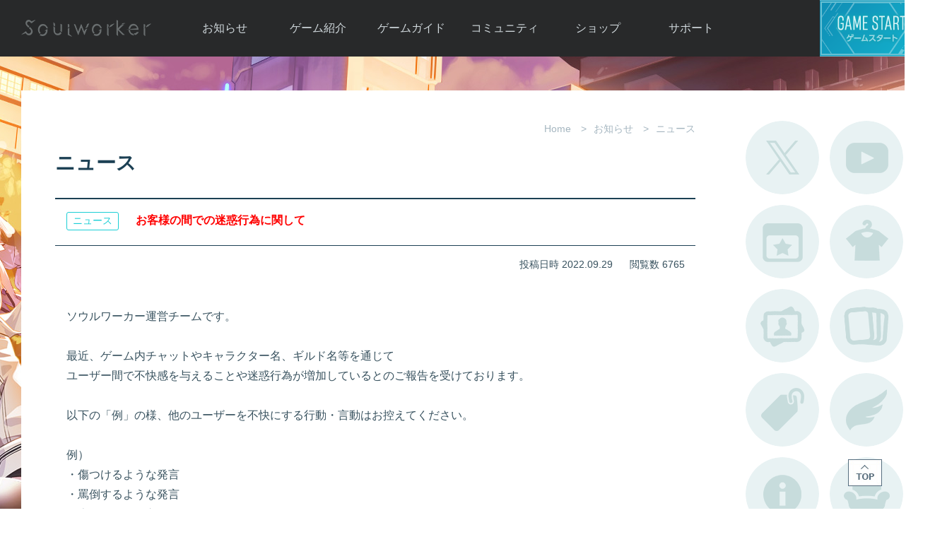

--- FILE ---
content_type: text/html; charset=UTF-8
request_url: https://hg-soulworker.gamecom.jp/board/notice/603
body_size: 13450
content:


<!DOCTYPE html>
<html lang="ja">

<head>
	<meta charset="UTF-8">
	<meta http-equiv="X-UA-Compatible" content="IE=edge">
	<meta name="keywords" content="Soulworker,ソウルワーカー,gamecom,ゲームコム,アニメ,アクション,アニメチックアクションRPG,MORPG,アクションRPG">
	<meta name="description" content="Soulworker[ソウルワーカー]は、アニメーションレンダリングで表現された個性的なキャラクター達が戦う「オンラインアクションRPG」です！全世界で日本初サービス！日本向けに作りこまれたゲームを味わいつくせ！">
	<title>Soulworker - ソウルワーカー</title>
	<meta property="og:type" content="website">
	<meta property="og:title" content="Soulworker - ソウルワーカー">
	<meta property="og:site_name" content="Soulworker - ソウルワーカー">
	<meta property="og:url" content="https://soulworker.gamecom.jp/">
	<meta property="og:description" content="【魅力的なキャラクター×爽快アクション×アニメ風演出】オンラインアクションRPG「ソウルワーカー」の公式サイトです。">
	<meta property="og:image" content="https://static.gamecom.jp/soulworker/official/img_soulworker_230615.jpg">
	<meta name="twitter:card" content="summary_large_image">
	<link rel="shortcut icon" href="/assets/favicon.ico">
	<link rel="icon" href="/assets/favicon.png">
	<link rel="apple-touch-icon" sizes="180x180" href="/assets/apple-touch-icon.png">

	
	<link href="https://static.gamecom.jp/soulworker/assets/app.css?v=b102" rel="stylesheet" />
	<script src="https://static.gamecom.jp/soulworker/assets/jquery.min.js"></script>
	<!--[if lt IE 9]>
    <script src="https://static.gamecom.jp/soulworker/assets/html5shiv.js"></script>
  <![endif]-->
	<script src="https://static.gamecom.jp/soulworker/assets/validation.js"></script>
	<script src="https://static.gamecom.jp/soulworker/assets/template.official.js"></script>
	<script src="https://static.gamecom.jp/soulworker/official/v3/assets/common.js"></script>
	<script>
		function openLoginWindow(path){
			window.open('https://members-soulworker.hange.jp/idRedirect?redirectUrl=https://hg-soulworker.gamecom.jp/gate' + path, "Soulworker");
		}
	</script>

	
	
		<script>(function(w,d,s,l,i){w[l]=w[l]||[];w[l].push({'gtm.start':
	new Date().getTime(),event:'gtm.js'});var f=d.getElementsByTagName(s)[0],
	j=d.createElement(s),dl=l!='dataLayer'?'&l='+l:'';j.async=true;j.src=
	'https://www.googletagmanager.com/gtm.js?id='+i+dl;f.parentNode.insertBefore(j,f);
	})(window,document,'script','dataLayer','GTM-52HGV2H');</script>

	<style>
		footer .footer-wrap {width:900px;padding-left:400px;}
		footer .footer-wrap .logo {height:56px;margin-top:-28px;}
	</style>
</head>

<body>

	

<div id="container">

	
<style>
  #container {
    background-image: url('https://static.gamecom.jp/soulworker/official/background/bg_221110.jpg');
  }
</style>

	
<header style="">
	<div class="header-wrap">
		<h1><a href="https://members-soulworker.hange.jp" target="_parent">Soulworker</a></h1>
		<nav>
			<ul>
				<li>
					<a href="/board/" target="_parent">お知らせ</a>
					<ul>
						<li><a href="/board/" target="_parent">お知らせ一覧</a></li>
						<li><a href="/board/notice/" target="_parent">ニュース</a></li>
						<li><a href="/board/event/" target="_parent">イベント</a></li>
						<li><a href="/board/update/" target="_parent">アップデート</a></li>
						<li><a href="/board/gm/" target="_parent">運営通信</a></li>
						<li><a href="/board/maintenance/" target="_parent">メンテナンス</a></li>
					</ul>
				</li>
				<li>
					<a href="/about/" target="_parent">ゲーム紹介</a>
					<ul>
						<li><a href="/about/1" target="_parent">ソウルワーカーとは</a></li>
						<li><a href="/about/2" target="_parent">世界観紹介</a></li>
						<li><a href="/about/3" target="_parent">キャラクター紹介</a></li>
						<li><a href="https://www.youtube.com/channel/UCKo3Kk75GkIfgB6KinHFChg" target="_blank">ムービー</a></li>
						<li><a href="/history" target="_parent">アップデート履歴</a></li>
					</ul>
				</li>
				<li>
					<a href="/guide/" target="_parent">ゲームガイド</a>
					<ul>
						<li><a href="/guide/1" target="_parent">ガイド総合もくじ</a></li>
						<li><a href="/guide/2" target="_parent">ゲームの始め方</a></li>
						<li><a href="/guide/5" target="_parent">初心者ガイド</a></li>
						<li><a href="/guide/24" target="_parent">ルールとマナー</a></li>
						<li><a href="/guide/27" target="_parent">あんしんガイド</a></li>
					</ul>
				</li>
				<li>
					<a href="/community/" target="_parent">コミュニティ</a>
					<ul>
						<li><a href="/community/" target="_parent">自由掲示板</a></li>
						<li><a href="/community/trade/" target="_parent">取引掲示板</a></li>
						<li><a href="/community/screenshot/" target="_parent">画像掲示板</a></li>
						<li><a href="/community/download/" target="_parent">壁紙・アイコン</a></li>
						<li><a href="/community/fansite/" target="_parent">ファンサイトキット</a></li>
					</ul>
				</li>
				<li>
											<a href="https://members-soulworker.hange.jp/idRedirect?redirectUrl=https://hg-soulworker.gamecom.jp/gate/shop/charge/" target="_parent">ショップ</a>
										<ul>
						<li>
															<a href="https://members-soulworker.hange.jp/idRedirect?redirectUrl=https://hg-soulworker.gamecom.jp/gate/shop/charge/" target="_parent">Y.Pの購入</a>
													</li>
						<li>
															<a href="/shop/guide/" target="_parent">Y.P購入ガイド</a>
													</li>
						<li><a href="/shop/catalog/" target="_parent">アイテムカタログ</a></li>
						<li style="font-size: 11px;"><a href="/shop/introduce/" target="_parent">アイテムモール利用方法</a></li>
						<li><a href="/shop/coupon/" target="_parent">クーポンコード</a></li>
					</ul>
				</li>
				<li>
											<a href="https://members-soulworker.hange.jp/idRedirect?redirectUrl=https://hg-soulworker.gamecom.jp/gate/support/qna/" target="_parent">サポート</a>
										<ul>
						<li><a href="/support/faq/" target="_parent">よくある質問</a></li>
						<li>
															<a href="https://members-soulworker.hange.jp/idRedirect?redirectUrl=https://hg-soulworker.gamecom.jp/gate/support/qna/" target="_parent">お問い合わせ</a>
													</li>
						<li><a href="/support/bug" target="_parent">不具合対応状況</a></li>
						<li>
															<a href="/support/agreement/" target="_parent">利用規約</a>
													</li>
						<li><a href="/support/policy/" target="_parent">運営ポリシー</a></li>
					</ul>
				</li>
			</ul>
		</nav>

				
							<a class="btn-gamestart" onClick="goGameStart();">ゲームスタート</a>
			</div>
</header>


<script>
			function goGameStart() {
			window.open("https://members-soulworker.hange.jp/loginbroker?item=&gameStart=Y", "GameStart", 'width=500,height=600');
		}
		</script>


	<div class="event-area"></div>

	<main>
		<div id="content">
			<div class="content-header">
									<ul class="content-breadcrumbs">
						<li>Home</li>
													<li>お知らせ</li>
												<li>ニュース</li>
					</ul>
				
									<h3>ニュース</h3>
							</div>

			
<div class="content-body">
  <div class="article">
    <div class="article-title">
      <p class="category">ニュース</p>
      <p class="subject"><font color="red">お客様の間での迷惑行為に関して</font></p>
    </div>
    <div class="article-info">
      <p class="date">投稿日時 2022.09.29</p>
      <p class="count">閲覧数 6765</p>
    </div>
    <div class="article-content">
      <p>ソウルワーカー運営チームです。</p>

<p>&nbsp;</p>

<p>最近、ゲーム内チャットやキャラクター名、ギルド名等を通じて</p>

<p>ユーザー間で不快感を与えることや迷惑行為が増加しているとのご報告を受けております。</p>

<p>&nbsp;</p>

<p>以下の「例」の様、他のユーザーを不快にする行動・言動はお控えてください。</p>

<p>&nbsp;</p>

<p>例）<br>
・傷つけるような発言<br>
・罵倒するような発言<br>
・脅すような発言<br>
・下品と感じられる発言<br>
・卑猥、性的、もしくは性表現が露骨な発言<br>
・宗教活動または宗教団体への勧誘行為</p>

<p>その他、他のお客様に不快感を与えると判断される言動</p>

<p>&nbsp;</p>

<p>弊社の利用規約・ルールに違反していると判断した場合、<br>
予告なしに一定期間の利用制限または強制的にキャラクター名やギルド名を変更処置する場合がございます。</p>

<p>なお特に悪質な場合にはアカウントの【無期限停止】を行わせていただく場合もございます。</p>

<p>※ 迷惑行為を発見した場合や、お問い合わせを通してご連絡ください。</p>

<p>※ 強制的にキャラクター名、ギルド名が変更された場合お問い合わせご連絡ください。</p>

<p>&nbsp;</p>

<p>&nbsp;</p>

<p>これからも運営チーム並びに開発チームは、 皆様がソウルワーカーの世界を<br>
お楽しみいただけるように努めて参りますので、 引き続き『ソウルワーカー』を<br>
どうぞご愛顧いただけますようよろしくお願いいたします。<br>
<br>
ソウルワーカー運営チーム</p>

<p>&nbsp;</p>
    </div>
  </div>
</div>

<div class="content-footer">
  <p class="btn-list"><a href="/board/notice">リストへ戻る</a></p>
</div>


		</div>

		<div id="side-content">
			
<script src="https://static.gamecom.jp/soulworker/assets/protocolcheck.js"></script>
<script src="https://static.gamecom.jp/soulworker/assets/game.js"></script>

<div class="side-menu">
  <a href="https://x.com/soulworkerJP_GC" target="_blank">公式Twitter</a>
  <a href="https://www.youtube.com/channel/UCKo3Kk75GkIfgB6KinHFChg" target="_blank">公式YouTube</a>
  <a href="/board/event" target="_parent">開催中のイベント</a>
  <a href="/shop/catalog/avatar" target="_parent">アバターカタログ</a>
  <a href="/catalog/1" target="_parent">ポートレートカタログ</a>
  <a href="/shop/catalog/ar" target="_parent">A.R図鑑</a>
  <a href="/shop/catalog/tag" target="_parent">タグ一覧</a>
  <a href="/shop/catalog/brooch1" target="_parent">ブローチ一覧</a>
  <a href="/support/bug" target="_parent">不具合対応状況</a>
  <a href="/shop/catalog/room" target="_parent">ルームカタログ</a>
</div>
<div class="side-etc">
  <a href="/event/31_campaign" target="_parent" class="btn-gift">新規登録＆カムバック特典</a>
      <a href="/guide/24" target="_parent">ルールとマナー</a>
  <a href="/guide/27" target="_parent">安心セキュリティガイド</a>
</div>

		</div>
	</main>

	
	<footer>
		<div class="footer-wrap">
			<ul class="logo">
				<li><img src="https://static.gamecom.jp/soulworker/official/v3/logo_liongames.png" alt="LION GAMES"></li>
				<li><img src="https://static.gamecom.jp/soulworker/official/logo_gop.png" alt="株式会社G・O・P"></li>
				<li><img src="https://static.gamecom.jp/soulworker/official/logo_valofe.png" alt="VALOFE"></li>
			</ul>
			<ul class="lnb">
							</ul>
			<ul class="copyright">
				<li>© LION GAMES CO.,LTD. All Rights Reserved.</li>
				<li>© GOP Co., Ltd. All Rights Reserved.</li>
				<li>© VALOFE Co., Ltd. All rights reserved.</li>
			</ul>
		</div>
	</footer>

<div class="launcher-info" id="launcherInfo">
			<div class="info">
			<p class="title">ソウルワーカーをご利用いただくためには、<br>ゲームスタート用プログラムのインストールが必要です。</p>
			<p class="btn-download">
				<a href="https://static.gamecom.jp/soulworker/launcher/WGLauncher_Setup-2.0.1.5.exe"><img src="https://static.gamecom.jp/soulworker/official/starter/btn_starter.png"></a>
			</p>
			<p class="btn-detail">ゲーム起動方法の<a href="/download/">詳細はこちら</a></p>
			<p class="btn-close" onclick="closeLauncherInfo();">閉じる</p>
		</div>
	</div>


	<a class="btn-top" onclick="pageTop();">TOP</a>
</div>


<noscript><iframe src="https://www.googletagmanager.com/ns.html?id=GTM-52HGV2H"
height="0" width="0" style="display:none;visibility:hidden"></iframe></noscript>


							<script async src="https://www.googletagmanager.com/gtag/js?id=UA-1515253-80"></script>
			<script>
				window.dataLayer = window.dataLayer || [];
				function gtag() {dataLayer.push(arguments)};
				gtag('js', new Date());
				gtag('config', 'UA-1515253-80');
			</script>
			
		<script async src="https://www.googletagmanager.com/gtag/js?id=UA-120538517-1"></script>
	<script>
		window.dataLayer = window.dataLayer || [];

		function gtag() {
			dataLayer.push(arguments);
		}
		gtag('js', new Date());

		gtag('config', 'UA-120538517-1');
	</script>

	
	
	



</body>

</html>


--- FILE ---
content_type: application/javascript
request_url: https://static.gamecom.jp/soulworker/assets/validation.js
body_size: 1792
content:
(function () {
  let processFlag = false;
  const extension = {
    gallery: ["jpg", "jpeg", "png", "gif"],
    qna: ["jpg", "jpeg", "png", "gif", "bmp", "zip", "txt", "log"],
  };

  function init() {
    var forms = document.forms;
    for (var i = 0; i < forms.length; i++) {
      forms[i].addEventListener("submit", validation, false);
    }
    $("[data-comment]").bind("click", confirm);
    $("[data-report]").bind("click", report);
  }

  function report() {
    var no = $(this).attr("data-report");
    var frm = document.spamComment;
    if (frm === undefined || frm === null) {
      alert("報告に失敗しました。");
      return;
    }
    if (window.confirm("本当に報告しますか？")) {
      frm.comment.value = no;
      frm.submit();
    }
  }

  function confirm() {
    var no = $(this).attr("data-comment");
    var frm = document.deleteComment;
    if (frm === undefined || frm === null) {
      alert("削除に失敗しました。");
      return;
    }
    if (window.confirm("本当に削除しますか？")) {
      frm.comment.value = no;
      frm.submit();
    }
  }

  function validation(e) {
    e.preventDefault();

    if (processFlag) {
      lock();
      return;
    }

    processFlag = true;
    var frm = this;
    var rule = frm.getAttribute("data-attachment");
    var elements = frm.elements;
    var checkElements = {};
    var isEnquete = frm.getAttribute("data-enquete") || false;

    for (var i = 0; i < elements.length; i++) {
      var type = elements[i].type;
      var required = !!elements[i].getAttribute("data-required");

      if (type === "hidden") continue;

      if (type === "file") {
        if (elements[i].files.length > 0) {
          if (!checkFile(rule, elements[i].files)) {
            unlock();
            return;
          }
        }
      }

			if (!required) continue;

      if (type === "text" || type === "textarea") {
        if (elements[i].value.length < 1) {
          invalid(elements[i]);
          return;
        }
        if (counterSpace(elements[i].value) === elements[i].value.length) {
          invalid(elements[i]);
          return;
        }
      }

      if (type === "checkbox" || type === "radio") {
        if (!checkElements.hasOwnProperty(elements[i].name)) {
          checkElements[elements[i].name] = 0;
        }
        var value = 0;
        if (elements[i].checked) {
          value = 1;
        }
        checkElements[elements[i].name] += value;
      }

      if (type === "select-one" || type === "select") {
        var select = elements[i].options[elements[i].selectedIndex];
        if (select.value == 0) {
          invalid(elements[i]);
          return;
        }
      }
    }

    for (var key in checkElements) {
      if (checkElements[key] < 1) {
        invalid(elements[key][0]);
        return;
      }
    }

    if (isEnquete) {
      if (
        window.confirm("現在の内容で送信しますか？回答は一度しか行えません。")
      ) {
        frm.submit();
      } else {
        processFlag = false;
      }
    } else {
      frm.submit();
    }
  }

  function counterSpace(str) {
    var a = str.split("　").length - 1,
      b = str.split(" ").length - 1;
    return a + b;
  }

  function lock() {
    alert("処理中..");
  }

  function unlock() {
    processFlag = false;
  }

  function invalid(element) {
    if (element.type === "text" || element.type === "textarea") {
      alert("入力してください。");
    } else {
      alert("選択してください。");
    }
    element.focus();
    unlock();
  }

  function checkFile(rule, files) {
    if (extension[rule] === undefined) return;
    for (var i = 0; i < files.length; i++) {
      var file = files[i],
        name = file.name,
        size = file.size,
        ext = name.split(".");
      ext = ext[ext.length - 1];
      if (extension[rule].indexOf(ext) < 0) {
        alert(extension[rule].join(",") + "形式のみ添付できます。");
        return false;
      }
      if (size > 2048000) {
        alert("2MB以下のみ添付できます。");
        return false;
      }
    }
    return true;
  }

  window.addEventListener("load", init, false);
})();

function checkMedia(that) {
  var value = that.value;
  if (value.length < 1) return;
  var youtube = /^http[s]:\/\/([youtu.be]*)\/([a-zA-Z0-9]*)/;
  var niconico =
    /^http:\/\/([ext.nicovideo.jp]*)\/([thumb_watch]*)\/([a-zA-Z0-9]*)/;
  if (!youtube.exec(value) && !niconico.exec(value)) {
    alert("埋め込む動画のURLの形式をもう一度ご確認ください。");
  }
}

function confirmReport(that) {
  var href = $(that).attr("data-href");
  if (href === undefined || href === null) {
    alert("報告に失敗しました。");
    return;
  }
  if (window.confirm("本当に報告しますか？")) {
    window.location.href = href;
  }
}

function countContent(that, id, length) {
  var count = document.getElementById(id);
  if (count === undefined) return;
  if (that.value.length > length) {
    alert(length + "文字以内で入力してください。");
    that.value = that.value.substr(0, length);
    that.focus();
  }
  count.innerText = that.value.length;
}

function openWindow(url) {
  window.open(
    url,
    "Soulworker",
    "width=700, height=600, resizable=0, scrollbars=1"
  );
}
